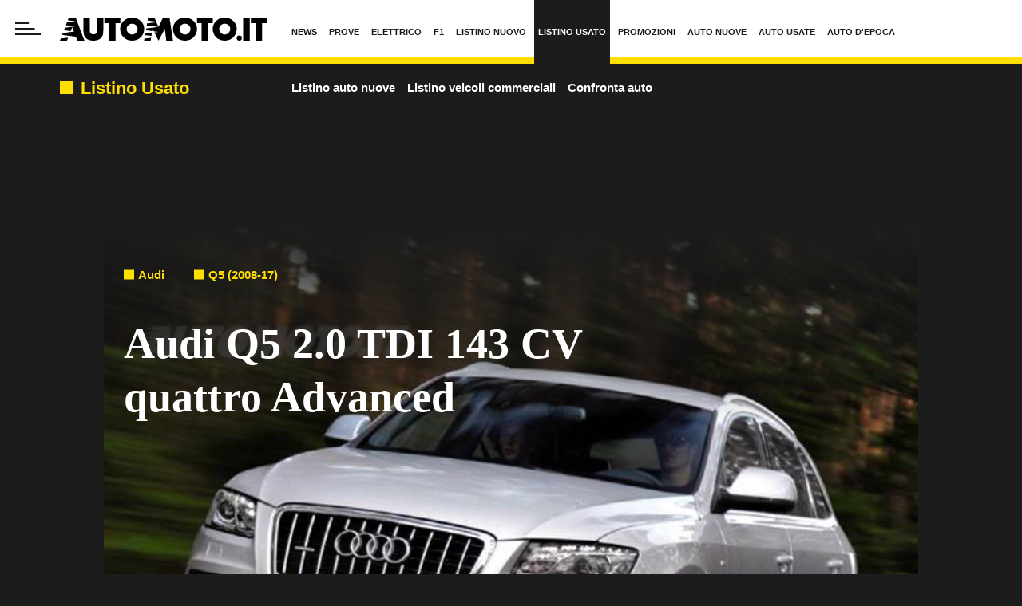

--- FILE ---
content_type: application/javascript; charset=utf-8
request_url: https://cs.iubenda.com/cookie-solution/confs/js/55207913.js
body_size: -257
content:
_iub.csRC = { consApiKey: 'TH6GX5DSc3q3UbJ9am6g6c9llACYkvI7', consentDatabasePublicKey: '1DjpYRkHtjuUE9ynNxCnFcnAa0z1pppJ', showBranding: false, publicId: '97be3f77-6db6-11ee-8bfc-5ad8d8c564c0', floatingGroup: false };
_iub.csEnabled = true;
_iub.csPurposes = [];
_iub.csT = 2.0;
_iub.googleConsentModeV2 = true;
